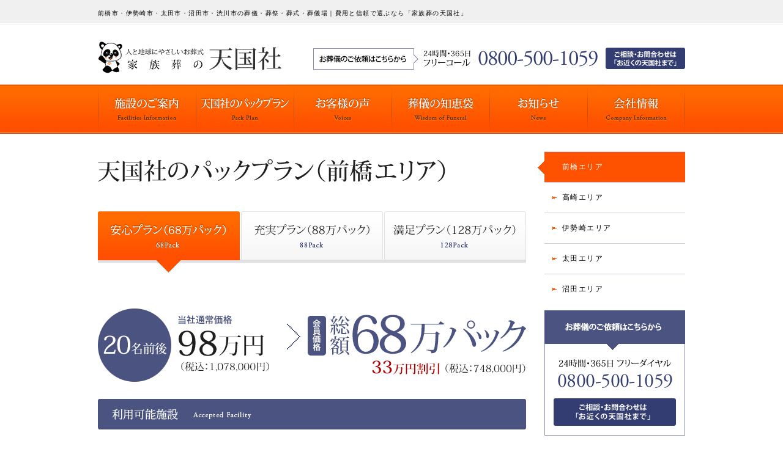

--- FILE ---
content_type: text/html; charset=UTF-8
request_url: https://tengokusya.com/pac/maebashi.html
body_size: 3879
content:
<!DOCTYPE html>
<html lang="ja">
<head>
<!-- Google tag (gtag.js) -->
<script async src="https://www.googletagmanager.com/gtag/js?id=G-CZHSCTXYBQ"></script>
<script>
  window.dataLayer = window.dataLayer || [];
  function gtag(){dataLayer.push(arguments);}
  gtag('js', new Date());

  gtag('config', 'G-CZHSCTXYBQ');
</script> 

<meta charset="utf-8">
<title>【公式サイト】費用と信頼で選ぶなら「家族葬の天国社」｜天国社のパックプラン（前橋エリア）安心プラン（68万パック）｜葬儀・葬祭・葬式・葬儀場</title>

<meta name="description" content="前橋市・伊勢崎市・太田市・沼田市・渋川市の葬儀・葬祭・葬式・葬儀場｜費用と信頼で選ぶなら「家族葬の天国社」">
<meta name="keywords" content="葬儀,葬儀場,葬儀社,お葬式,葬儀屋,葬祭,葬儀代,葬儀価格,市営斎場の近くの施設,落ち着いた葬儀場,安心のパック料金,">
<meta name="copyright" content="(c) TENGOKUSHA CORPORATION. ALL RIGHTS RESERVED." />

<meta property="og:title" content="天国社のパックプラン（前橋エリア）安心プラン（78万パック）「家族葬の天国社」">
<meta property="og:type" content="article">
<meta property="og:url" content="http://www.tengokusya.com/">
<meta property="og:image" content="">
<meta property="og:site_name" content="葬儀・葬祭・葬式・葬儀場｜費用と信頼で選ぶなら「家族葬の天国社」">
<meta property="og:description" content="天国社のパックプラン（前橋エリア）安心プラン（78万パック）" />

<!--Require Stylesheet-->
<link rel="stylesheet" href="../common/css/tengokusya.css">
<link rel="stylesheet" href="../common/css/top.css">
<link rel="shortcut icon" type="image/x-icon" href="/icon.ico" />

<!--Require Javascript-->
<!--[if lt IE 9]>
<script src="http://html5shiv.googlecode.com/svn/trunk/html5.js"></script>
<script src="http://css3-mediaqueries-js.googlecode.com/svn/trunk/css3-mediaqueries.js"></script>
<![endif]-->

<script type="text/javascript" src="../common/js/rollover.js"></script>
<script language="Javascript" type="text/javascript" src="../common/js/jquery_1_4_2.js"></script>
<script language="Javascript" type="text/javascript" src="../common/js/jq.ImageChanger.js"></script>
<script type="text/javascript" src="../common/js/popup.js"></script>
<script type="text/javascript" src="../common/js/pagetop.js"></script>

<script src="http://code.jquery.com/jquery-1.10.1.min.js"></script>
<script src="../common/js/ga.js"></script>
<script>
document.getElementById("mouseOver").src = "../images/wisdom/btn_calc_send.gif";
</script>
</head>
<body>
<a id="top"></a>
<div id="wrapper">

<!--** header **-->
<header id="header">
<p class="copy">前橋市・伊勢崎市・太田市・沼田市・渋川市の葬儀・葬祭・葬式・葬儀場｜費用と信頼で選ぶなら「家族葬の天国社」</p>
<!--<p class="first"><a href="../news/schedule.html"><img src="../images/common/btn_schedule.gif" width="180" height="55" alt="葬儀日程はこちら" class="imgover"></a></p>-->

<div class="top">
<div class="logo"><h1><a href="../"><img src="../images/common/logo.gif" width="360" height="95" alt="家族葬の天国社"></a></h1></div>
<div class="tel"><img src="../images/common/tel.gif" width="520" height="95" alt="ご相談・お問合わせはこちらから"></div>
<div class="mail"><a href="../facility/"><img src="../images/common/btn_mail_head.gif" width="130" height="35" alt="ご相談・お問い合わせは「お近くの天国社まで」" class="imgover"></a></div>
</div>
</header>

<div id="globalMenuBg02">
<div id="globalNav">
<ul>
<li>
<a href="../facility/"><img src="../images/common/btn_global_facility_off.png" width="160" height="89" alt="施設のご案内"></a>
<ul>
<li class="first"><a href="./">施設のご案内 Index</a></li>
<li><a href="../facility/pixi.html">シティーホール・ピクシー館</a></li>
<li><a href="../facility/tenrei_maebashi.html">コンパクト葬の天国社典礼館</a></li>
<li><a href="http://isesaki.tengokusya.net/" target="_blank">ロイヤルシティーホール伊勢崎</a></li>
<li><a href="http://ota.tengokusya.net/" target="_blank">シティーホール太田</a></li>
<li><a href="../facility/numata.html">天国社シティーホール沼田</a></li>
<li><a href="http://tengokusya-takasaki.jp/" target="_blank">高崎ピクシー邸「桜想」</a></li>
<li><a href="../facility/headquarters.html">総合本部</a></li>
<li><a href="http://www.tengokusya.jp/" target="_blank">ロイヤルシティーホール宮崎</a></li>
</ul>
</li>
<li>
<a href="./"><img src="../images/common/btn_global_pac_off.png" width="160" height="89" alt="天国社のパックプラン"></a>
<ul>
<li class="first"><a href="./">天国社のパックプラン</a></li>
<li><a href="maebashi.html">前橋エリア</a></li>
<li><a href="http://isesaki.tengokusya.net/price.html" target="_blank">伊勢崎エリア</a></li>
<li><a href="http://oota.tengokusya.net/price.html" target="_blank">太田エリア</a></li>
<li><a href="numata.html">沼田エリア</a></li>
</ul>
</li>
<li>
<a href="../voice"><img src="../images/common/btn_global_voice.jpg" width="160" height="81" alt="お客様の声" class="imgover"></a>
</li>
<li>
<a href="../wisdom"><img src="../images/common/btn_global_wisdom_off.png" width="160" height="89" alt="葬儀の知恵袋"></a>
<ul>
<li class="first"><a href="../wisdom">葬儀の知恵袋 Index</a></li>
<li><a href="../wisdom/flow.html">お葬式の流れ</a></li>
<li><a href="../wisdom/after.html">葬儀の後</a></li>
<li><a href="../wisdom/words.html">お葬式用語集</a></li>
<li><a href="../wisdom/qa.html">お葬式Q&A</a></li>
<li><a href="../wisdom/calc.html">法要日程の計算</a></li>
</ul>			
</li>
<li>
<a href="../news/"><img src="../images/common/btn_global_news_off.png" width="160" height="89" alt="お知らせ"></a>
<ul>
<li class="first"><a href="../news/">お知らせ</a></li>
<li><a href="../news/">ニュース</a></li>
<!--<li><a href="../news/schedule.html">葬儀日程</a></li>-->
<li><a href="../news/seminar.html">終活塾</a></li>
</ul>				
</li>
<li>
<a href="../company"><img src="../images/common/btn_global_company.jpg" width="160" height="81" alt="会社情報" class="imgover"></a>
</li>
</ul>
</div>
</div>

<div id="main">
<div class="mainContents">
<h2><img src="../images/pac/title_maebashi.gif" alt="天国社のパックプラン（前橋エリア）" width="700" height="90"></h2>
<div class="pac">
<div class="tab">
<ul>
<li><img src="../images/pac/tab_isesaki68_a.gif" width="232" height="79" alt="安心プラン（68万パック）"></li>
<li><a href="maebashi02.html"><img src="../images/pac/tab_isesaki88.gif" width="236" height="79" alt="充実プラン（88万パック）" class="imgover"></a></li>
<li><a href="maebashi03.html"><img src="../images/pac/tab_isesaki128.gif" width="232" height="79" alt="満足プラン（128万パック）" class="imgover"></a></li>
</ul>
</div>

<div class="pacd">
<img src="../images/pac/img_maebashi78_bar.gif" width="700" height="52" alt=""><br>
<img src="../images/pac/img_maebashifujioka98_68-201910.gif" width="700" height="160" alt="68万パック"><br>

<h3><img src="../images/pac/title_accepte.gif" width="700" height="50" alt="利用可能施設"></h3>
<p class="accepte">ピクシー館</p>
<h3><img src="../images/pac/title_contents.gif" width="700" height="50" alt="含まれる内容"></h3>

<div class="detail"><img src="../images/pac/img_maebashi68Detail.gif" width="680" height="395" alt=""><br>
<p class="d01">祭壇 / 高級棺 / 遺影写真 / 盛物一式 / 会葬礼状（30名分）/ 火葬手続き代行 / 受付用品+看板等 /  骨壷・位牌セット / 枕飾りセット/ 司会進行 / ドライアイス（2日分）/ 霊柩車 / 寝台車1回（上限30km）/ 搬送用シーツ  が基本セットとなります。</p>

<table border="0" cellspacing="0" cellpadding="0">
  <tr>
    <th>新生活返礼品</th>
    <td>20,000円</td>
  </tr>
  <tr>
    <th>一般返礼品</th>
    <td>80,000円</td>
  </tr>
  <tr>
    <th>葬儀料理</th>
    <td>70,000円</td>
  </tr>
  </table>
<p class="d01">ここまで含まれています。</p>

</div>
</div>


</div>
</div>


<div class="leftSide">
<div class="menu">
<ul>
<li class="active">前橋エリア</li>
<li><a href="http://tengokusya-takasaki.jp/" target="_blank">高崎エリア</a></li>
<li><a href="http://isesaki.tengokusya.net/price.html" target="_blank">伊勢崎エリア</a></li>
<li><a href="http://oota.tengokusya.net/price.html" target="_blank">太田エリア</a></li>
<li><a href="numata.html">沼田エリア</a></li>
</ul>
</div>

<div class="mailSide"><img src="../images/common/img_contact.gif" width="230" height="205" alt="ご相談・お問い合わせはこちらから">
<p><a href="../facility/"><img src="../images/common/btn_mail.gif" width="200" height="45" alt="ご相談・お問い合わせは「お近くの天国社まで」" class="imgover"></a></p>
</div>

<div class="wisdomSide">
<img src="../images/common/img_wisdom.jpg" width="230" height="350" alt="">
<p><a href="../wisdom/flow.html">お葬式の流れ</a><br>
  <a href="../wisdom/after.html">葬儀の後</a><br>
  <a href="../wisdom/qa.html">お葬式Q&A</a><br>
  <a href="../wisdom/calc.html">法要日程の計算</a></p></div>

<div class="bannerSide"> <a href="../facility/"><img src="../images/common/bnr_facility.jpg" width="230" height="80" alt="" class="imgover"></a><br>
  <a href="../voice/"><img src="../images/common/bnr_voice.jpg" width="230" height="80" alt="" class="imgover"></a><br>
</div>

</div>
</div>
<!--wrapper--></div>

<!--** footer **-->
<footer>
<div id="panPagetopBg">
<div class="panPagetop">
<div class="pan"><a href="../">ホーム</a><img src="../images/common/icon_arrow_foot.gif" alt="" width="57" height="53" align="absmiddle">天国社のパックプラン 前橋エリア 安心プラン（68万パック）</div>
<div class="pagetop"><a class="scroller" href="#top"><img src="../images/common/btn_pagetop_foot.gif" width="122" height="53" alt="ページトップ" class="imgover"></a></div>
</div>
</div>
<div id="footer">
<div class="footerBody">
<div class="info"><a href="./"><img src="../images/common/logo_foot.gif" width="270" height="92" alt=""></a><br>
<img src="../images/common/tel_foot.gif" width="270" height="118" alt=""><br>
<a href="../facility/"><img src="../images/common/btn_mail_foot.gif" alt="ご相談・お問い合わせは「お近くの天国社まで」" width="270" height="45" class="imgover"></a><br>
<img src="../images/common/img_jecia.gif" width="270" height="187" alt=""></div>
<div class="footerContents"><p class="strong"><a href="../facility/">施設のご案内</a></p>
<ul>
<li><a href="../facility/pixi.html">シティーホール・ピクシー館</a></li>
<li><a href="../facility/tenrei_maebashi.html">コンパクト葬の天国社典礼館</a></li>
<li><a href="http://isesaki.tengokusya.net/" target="_blank">ロイヤルシティーホール伊勢崎</a></li>
<li><a href="http://ota.tengokusya.net/" target="_blank">シティーホール太田</a></li>
<li><a href="../facility/numata.html">天国社シティーホール沼田</a></li>
<li><a href="http://tengokusya-takasaki.jp/" target="_blank">高崎ピクシー邸「桜想」</a></li>
<li><a href="facility/headquarters.html">前橋天国社総合本部</a></li>
<li><a href="http://www.tengokusya.jp/" target="_blank">ロイヤルシティーホール宮崎</a></li>
</ul>
</div>

<div class="footerContents"><p class="strong"><a href="../pac">天国社のパックプラン</a></p>
<ul>
<li><a href="maebashi.html">前橋エリア</a></li>
<li><a href="http://tengokusya-takasaki.jp/" target="_blank">高崎エリア</a></li>
<li><a href="http://isesaki.tengokusya.net/price.html" target="_blank">伊勢崎エリア</a></li>
<li><a href="http://oota.tengokusya.net/price.html" target="_blank">太田エリア</a></li>
<li><a href="../pac/numata.html">沼田エリア</a></li>
</ul>
<p class="strong mat20"><a href="../voice">お客様の声</a></p>
<p class="strong mat20"><a href="../wisdom">葬式の知恵袋</a></p>
<ul>
<li><a href="../wisdom/flow.html">お葬式の流れ</a></li>
<li><a href="../wisdom/after.html">葬儀の後</a></li>
<li><a href="../wisdom/words.html">お葬式用語集</a></li>
<li><a href="../wisdom/qa.html">お葬式Q&A</a></li>
<li><a href="../wisdom/calc.html">法要日の計算</a></li>
</ul>
</div>

<div class="footerContents"><p class="strong"><a href="../news/">お知らせ</a></p>
<ul>
<!--<li><a href="../news/schedule.html">葬儀日程</a></li>-->
<li><a href="../news">お知らせ</a></li>
<li><a href="../news/seminar.html">終活塾</a></li>
</ul>
<p class="strong mat20"><a href="../company">会社情報</a></p>

<p class="strong mat20"><a href="https://spoonship.com/tengokusya/contact/" class="popup">お問合わせ</a></p>

</div>

</div>
</div>
<div id="footer02">
<div class="footerBody02">
<div class="link"><a href="../sitemap">サイトマップ</a>　<a href="../privacypolicy">プライバシーポリシー</a></div>
<div class="copy">(c) TENGOKUSHA CORPORATION. ALL RIGHTS RESERVED.</div>
</div>
</div>
</footer>
<!--** //footer **-->

<script type="text/javascript">

$('#header').ImageChanger({ delay : 5000, fadeTime: 600});
var slider1=new accordion.slider("slider1");
slider1.init("slider");

var slider2=new accordion.slider("slider2");
slider2.init("slider2",0,"open");

</script>
</body>
</html>

--- FILE ---
content_type: text/css
request_url: https://tengokusya.com/common/css/tengokusya.css
body_size: -3
content:
@charset "utf-8";

@import "base.css";
@import "common.css";
@import "style.css";
@import "print.css";



--- FILE ---
content_type: text/css
request_url: https://tengokusya.com/common/css/top.css
body_size: 1021
content:
@charset "utf-8";


.bgtop {
	background:url(../../images/top/bg_head_top.jpg) top repeat-x !important;
}

#top_main_img {
	clear:both;
	position:relative;
	height: 270px;
}

#top_main_img ul li{
	position: relative;
	list-style: none;
	margin: 0;
	padding: 0;
	display: none;
}

#top_main_thunmb {
	width:975px;
	height:100px;
	position:relative;
	margin:0 auto 20px auto;
	padding:0 -15px 0 0;
}

#top_main_thunmb li {
	list-style:none;
	float:left;
	padding-right:15px;
}

/* slideUp */

#ul_menu{
	width:100%;
    position:relative;
}
#ul_menu ul {
	width:100%;
	z-index:1000;
}
#ul_menu li{
	width:100%;
    position:relative;
	width:160px;
}
#ul_menu li a{
	width:100%;
    display:block;
}
.sub_list {
	width:100%;
    bottom: 81px;
    position: absolute;
}


/* indexMain */

#indexMain {
	width:960px;
	margin:auto;
}

#indexMain .banner {
	float:left;
	width:480px;
	padding-right:-10px;
}

#indexMain .banner ul.yoko {
	margin-bottom:10px;
	line-height:1em;
}

#indexMain .banner ul.yoko li {
	margin:0 0 10px 0 ;
	padding:0 ;
}

#indexMain .banner ul.tate li {
	float:left;
	padding-right:10px;
}

#indexMain .news {
	float: right;
	width:450px;
}

#indexMain .news .none {
	border-top: none;
}

#indexMain .news dl {
	border-bottom:1px #b2b2b2 dotted;
	margin-bottom:40px;
}

#indexMain .news dt {
	clear: left;
	float: left;
	width: 15em;
	padding:10px 0;
	font-size:10px;
	border-top:1px #b2b2b2 dotted;
}

#indexMain .news dt img {
	margin:2px 0 0 10px ;
}

#indexMain .news dd {
  margin-left: 12em;
  padding:10px 0;
  font-size:12px;
  border-top:1px #b2b2b2 dotted;
}


/*   //  ADD-START NW 20140422  //    */
#wrapper{
	overflow: hidden;
}
#globalMenuBg .expandMenuContainer{
	position: relative;
}
#ul_menu > li > a img{
	vertical-align: bottom;
}
#ul_menu li{
	position: static;
}
.expand{
	background: url(../../images/top/bg_top.jpg) repeat-x #f8f6f1;
	height: 391px;
	bottom: 0;
	left: 0;
	width: 100%;
	position: absolute;
	display: none;
}
.expandContent{
	width: 960px;
	margin: 0 auto;
}
/*   //  ADD-END NW 20140422  //    */


.expandContent01 {
	position: relative;
	width: 960px;
	height:361px;
	margin: 0 auto;
	background: url(../../images/top/bg_top_facility.jpg) no-repeat;
}

.expandContent01 ul.facility {
	position:absolute;
	left:170px;
	top:38px;
	width:800px;
	padding-left:-10px;
}

.expandContent01 ul.facility li img {
	margin:0 0 5px 0 !important;
}

.expandContent01 ul.facility li {
	float:left;
	width:190px !important;
	height:115px;
	padding-right:10px;
	font-size:12px;
	line-height:1.2em;
}

.expandContent01 ul.facility li a {
	text-decoration:none;
	color:#000000;
}

.expandContent02 {
	position: relative;
	width: 960px;
	height:361px;
	margin: 0 auto;
}

.expandContent02 ul.wisdom {
	position:absolute;
	left:170px;
	top:38px;
	width:800px;
	padding-left:-10px;
}

.expandContent02 ul.wisdom li img {
	margin:0 0 5px 0 !important;
}

.expandContent02 ul.wisdom li {
	float:left;
	width:257px !important;
	height:170px;
	padding-right:10px;
	font-size:12px;
	line-height:1.2em;
}

.expandContent02 ul.wisdom li a {
	text-decoration:none;
	color:#000000;
}

.expandContent02 ul.wisdom li .short {
	height:135px;
}

.expandContent03 {
	position: relative;
	width: 960px;
	height:361px;
	margin: 0 auto;
}

.expandContent03 ul.news {
	position:absolute;
	left:170px;
	top:38px;
	width:800px;
	padding-left:-10px;
}

.expandContent03 ul.news li img {
	margin:0 0 5px 0 !important;
}

.expandContent03 ul.news li {
	float:left;
	width:257px !important;
	height:170px;
	padding-right:10px;
	font-size:12px;
	line-height:1.2em;
}


.expandContent03 ul.news li a {
	text-decoration:none;
	color:#000000;
}

.expandContent03 ul.news li .short {
	height:135px;
}
.top_bnr{
	text-align: center;
	margin: 20px auto 0;
	padding-bottom: 10px;
	border-bottom: 1px #eee solid;
}
.top_bnr li{
	display: inline-block;
	width: 180px;
	margin: 0 10px;
}

--- FILE ---
content_type: text/css
request_url: https://tengokusya.com/common/css/base.css
body_size: 642
content:
@charset "UTF-8";
/* CSS Document */

*{
	margin:0;
	padding:0;
	font-family:Verdana, "ヒラギノ角ゴ Pro W3", "Hiragino Kaku Gothic Pro", "メイリオ", Meiryo, Osaka, "ＭＳ Ｐゴシック", "MS PGothic", sans-serif;
}

html,body{
	width:100%;
	height:100%;
	font-size:14px;
	letter-spacing:0.1em;
	line-height:1.8em;
}

html {
	overflow-y:scroll;
}

body {
	background:#fff;
}

p{
	margin:0;
	padding:0;
}

img {
	border:none;
	margin:0;
	border:0;
}

img a {
	border:none;
	margin:0;
	border:0;
}

h1,h2,h3,h4,h5 {
	font-size:100%;
	font-weight:normal;
	margin:0;
}

li {
	list-style:none;
	padding:0;
	margin:0;
}

th {
	font-weight:normal;
}

.right {
	float: right;
}

.left {
	float: left;
}

.clear {
	clear:both;
}

.mat20 {
	margin-top:20px;
}

.mat50 {
	margin-top:50px;
}

.mat60 {
	margin-top:60px;
}

.mar30 {
	margin-right:30px;
}

.mab10 {
	margin-bottom:10px;
}

.mab15 {
	margin-bottom:15px;
}

.mab30 {
	margin-bottom:30px;
}

.mab60 {
	margin-bottom:60px;
}

.par30 {
	padding-right:30px;
}

.small {
	font-size:10px;
}

.txt12 {
	font-size:12px;
}

.txt14 {
	font-size:14px;
}

.txt16 {
	font-size:16px;
}

.txt30 {
	font-size:30px;
}

.txt34 {
	font-size:34px;
}

.blue {
	color:#4b5381;
}

.wihte {
	color:#FFFFFF;
}

.pad30 {
	 padding: 30px 0px;
}

span.super { vertical-align: super;
font-size:small;
}

.clearfix:after{ content: "."; display: block; height: 0; clear: both; visibility: hidden; }
.clearfix {display: inline-block;}
/* Hides from IE-mac \*/
* html .clearfix {height: 1%;}
.clearfix {display: block;}
/* End hide from IE-mac */

--- FILE ---
content_type: text/css
request_url: https://tengokusya.com/common/css/common.css
body_size: 1327
content:
@charset "utf-8";
/* CSS Document */

/* link */

a:link,
a:visited {
	color:#125390;
	text-decoration:underline;
}
a:hover,
a:active {
	text-decoration:none;
}

/* position */

#wrapper{
	position:relative;
	width:100%;
	min-height:100%;
	background:url(../../images/common/bg_head.jpg) top repeat-x;
}

* html #wrapper {
	height:100%;
}

body > #contents {
	height:auto;
}

/* header */

#header {
	position:relative;
	width:1060px;
	margin: auto;
	overflow:hidden;
	z-index:0;
}

#header .copy {
	float:left;
	margin:9px auto;
	padding:0 0 0 50px;
	font-size:10px;
}

#header .first {
	float:right;
	height:55px;
	padding:0 0 0 50px;
}

#header .top {
	clear:both;
	width:1060px;
	height:95px;
	margin:auto;
	overflow:hidden;
}

#header .logo {
	float:left;
	width:360px;
}

#header .tel {
	float:left;
	width:520px;
}

#header .mail {
	float:left;
	width:130px;
	margin:35px 0 0 0;
}

#globalMenuBg {
	width:100%;
	height:81px;
	margin-bottom:39px;
	background:url(../../images/common/bg_global.jpg) top repeat-x;
}

#globalMenuBg .globalMenu {
	width:960px;
	margin: auto ;
}

#globalMenuBg .globalMenu ul {
	list-style:none;
}

#globalMenuBg .globalMenu li {
	float:left;
	margin:0;
}

#globalMenuBg02 {
	width:100%;
	height:89px;
	margin-bottom:21px;
	background:url(../../images/common/bg_global.jpg) top repeat-x;
}

#globalMenuBg02 .globalMenu {
	width:960px;
	margin: auto ;
}
 
#globalNav {
	width: 960px;
	margin: 0 auto;
}
#globalNav ul li {
	width: 160px;
	float: left;
	position: relative;
	z-index:100;
}
#globalNav ul li ul {
	display: none;
	position: absolute;
	top: 81px;
	left: 0;
}
#globalNav ul li ul li.first {
	z-index:-1;
	
}
#globalNav ul li ul li {
	width:144px;
	float: none;
	font-size: 12px;
	margin-top:0 !important;
}
#globalNav ul li ul li a {
	display: block;
	width:134px;
	color:#000;
	padding:13px;
	background: #f8f6f1;
	line-height: normal;
	border: 1px solid #c9cbd9;
	border-top:none;
	text-align: left;
	text-decoration:none;
}
#globalNav ul li ul li a:hover {
	color: #000;
	background: #eceae6;
}

/* main */

#main {
	width:960px;
	margin:auto;
}

#main .mainContents {
	position:relative;
	float:left;
	width:700px;
	overflow:hidden;
}

#main .leftSide {
	float:right;
	width:260px;
}

#main .leftSide .menu ul {

}

#main .leftSide .menu li.long {
	display:block;
	font-size:12px;
	line-height:1.2em;
}

#main .leftSide .menu li a:link,
#main .leftSide .menu li a:visited {
	background:url(../../images/common/bg_menu.gif) top left no-repeat;
	display:block;
	width:201px;
	font-size:12px;
	line-height:1em;
	padding:19px 0 19px 59px;
	color:#000000;
	text-decoration:none;
}

#main .leftSide .menu li a:hover,
#main .leftSide .menu li a:active {
	background:url(../../images/common/bg_menu_o.gif) top left no-repeat;
	display:block;
	width:201px;
}

#main .leftSide .menu li.active {
	background:url(../../images/common/bg_menu_a.gif) top left no-repeat;
	display:block;
	width:201px;
	font-size:12px;
	line-height:1em;
	padding:19px 0 19px 59px;
	font-size:12px;
	color:#FFFFFF;
}


#main .leftSide .mailSide {
	position:relative;
	padding-left:30px;
	margin-top:10px;
}

#main .leftSide .mailSide p {
	position:absolute;
	top:144px;
	left:45px;
}

#main .leftSide .planSide {
	position:relative;
	padding-left:30px;
	margin-top:10px;
	line-height:1em;
}

#main .leftSide .planSide p {
	position:absolute;
	top:215px;
	left:72px;
	font-size:12px;
	line-height:2em;
}

#main .leftSide .wisdomSide {
	position:relative;
	padding-left:30px;
	margin-top:10px;
	line-height:1em;
}

#main .leftSide .wisdomSide p {
	position:absolute;
	top:226px;
	left:72px;
	color:#FFFFFF;
	font-size:12px;
	line-height:2.1em;
}

#main .leftSide .wisdomSide p a {
	color:#FFF;
	text-decoration:none;
}

#main .leftSide .bannerSide {
	position:relative;
	padding-left:30px;
	margin-bottom:10px;
	line-height:1em;
}

#main .leftSide .bannerSide img {
	margin-top:10px;
}

/* pan */

#panPagetopBg {
	clear:both;
	width:100%;
	height:53px;
	background: url(../../images/common/bg_pan.gif) top repeat-x;
}
#panPagetopBg .panPagetop {
	width:960px;
	margin:auto;
	height:53px;
}

#panPagetopBg .panPagetop .pan {
	float:left;
	font-size:12px;
	line-height:1em;
}

#panPagetopBg .panPagetop .pagetop {
	float: right;
	line-height:1em;
}

/* footer */

footer {

}

#footer {
	clear:both;
	width:100%;
	background:#f9f8f8;
}


#footer .footerBody {
	position:relative;
	width:960px;
	margin:auto;
	overflow:hidden;
}

#footer .footerBody .info {
	position:relative;
	float:left;
	width:270px;
	height:442px;
	margin-right:29px;
	color:#FFFFFF;
	overflow:hidden;
	line-height:1em;
}

#footer .footerBody .footerContents {
	float:left;
	width:200px;
	height:403px;
	background:url(../../images/common/bg_foot_contents.gif) left repeat-y;
	padding:0 9px;
	margin-top:39px;
}

#footer .footerBody .footerContents a {
	font-size:10px;
	text-decoration:none;
	color:#000000;
}

#footer .footerBody .footerContents .strong {
	background:#e0e0e0;
	width:180px;
	padding:0 10px;	
}

#footer .footerBody .footerContents .strong a {
	font-size:10px;
	font-weight:bold;
	text-decoration:none;
	color:#000000;
}

#footer .footerBody .footerContents ul {
	margin-top:5px;
}

#footer .footerBody .footerContents li {
	padding-left:14px;
	font-size:10px;
}

#footer .footerBody .footerContents li.ls {
letter-spacing:0.001em;
}

#footer02 {
	clear:both;
	width:100%;
	background: url(../../images/common/bg_foot_copy.gif) top repeat-x;
	overflow:hidden;
}

#footer02 .footerBody02 {
	width:960px;
	margin:auto;
}

#footer02 .footerBody02 .link {
	float:left;
	padding:23px 0;
	font-size:10px;
}

#footer02 .footerBody02 .link a {
	color:#333333;
	text-decoration:none;
}

#footer02 .footerBody02 .copy {
	float:right;
	text-align:right;
	padding:23px 0;
	font-size:10px;
}

.ls {
letter-spacing:-0.05em;
}

--- FILE ---
content_type: text/css
request_url: https://tengokusya.com/common/css/style.css
body_size: 2402
content:
@charset "utf-8";


/* facility */

.facilityIndex {
	width:720px;
	-padding-right:20px;
}

.facilityIndex li {
	float:left;
	padding-right:20px;
	margin-bottom:20px;
	width:220px;
}
.facilityIndex li p{
	width:215px;
}

.facility_txt01 {
	position:absolute;
	top:60px;
	left:122px;
	font-size:12px;
	line-height:1.5em;
}

.facility_photo01 {
	position:relative;
	margin:50px auto;
	z-index:0;
}

.facility_caption {
	position:absolute;
	width:370px;
	top:380px;
	left:320px;
	z-index:500;
}

.facility_caption02 {
	position:absolute;
	width:355px;
	top:380px;
	left:350px;
	z-index:500;
}

.facility_caption03 {
	position:absolute;
	width:370px;
	top:370px;
	left:307px;
	z-index:500;
}


.facility_photo02 {
	position:relative;
	margin:50px auto;
	overflow:hidden;
}

.facility_photo02 .facility_captionLeft {
	position:absolute;
	width:300px;
	top:260px;
	left:30px;
	line-height:1.5em;
}


.facility_photo02 .facility_captionRight {
	position:absolute;
	width:300px;
	top:260px;
	left:370px;
	line-height:1.5em;
}

.facility_photo02 strong {
	color:#3a49a3 ;
	font-weight:bold;
}

.facility_photo02 .funeralsalon {
	position:absolute;
	top:30px;
	left:20px;
	width:660px;
}

.facility_photo02 .funeralsalon p {
	padding:10px 15px;
	background:#4b5381;
	width:630px;
	color:#FFFFFF;
}

.facility_photo02 .funeralsalon dl {
	margin-bottom:30px;
}

.facility_photo02 .funeralsalon dt {
	float:left;
	width:130px;
	padding:10px 0;
}

.facility_photo02 .funeralsalon dd {
	padding:10px 0 10px 130px;
	border-bottom:1px #999999 dotted;
}

.access {
	margin:20px auto 50px ;
}


/* wisdom */

.wisdomIndex {
	width:720px;
	-padding-right:20px;
}

.wisdomIndex li {
	float:left;
	width:220px;
	height:300px;
	padding-right:20px;
	margin-bottom:20px;
	font-size:12px;
}

.wisdomIndex li p {
	width:220px;
	line-height:1.5em;
}
.wisdomIndex li p strong {
	font-weight:normal;
	font-size:16px;
	line-height:2em;
}

.flow01 {
	position: relative;
}

.flow01 .line01 {
	position:absolute;
	top:116px;
	left:238px;
	font-size:16px;
}

.flow01 .line02 {
	position:absolute;
	top:192px;
	left:149px;
	font-size:16px;
}

.flow01 .line03 {
	position:absolute;
	top:273px;
	left:268px;
	font-size:16px;
}

.flow01 .line04 {
	position:absolute;
	top:352px;
	left:288px;
	font-size:16px;
}

.flow01 .line05 {
	position:absolute;
	top:433px;
	left:332px;
	font-size:16px;
}

.flow01 .line06 {
	position:absolute;
	top:512px;
	left:310px;
	font-size:16px;
}

.flow02 {
	position: relative;
}

.flow02 .line01 {
	position:absolute;
	top:113px;
	left:301px;
	font-size:16px;
}

.flow02 .line02 {
	position:absolute;
	top:192px;
	left:302px;
	font-size:16px;
}

.flow02 .line03 {
	position:absolute;
	top:271px;
	left:305px;
	font-size:16px;
}

.flow02 .line04 {
	position:absolute;
	top:352px;
	left:288px;
	font-size:16px;
}

.flow02 .line05 {
	position:absolute;
	top:431px;
	left:287px;
	font-size:16px;
}

.flow02 .line06 {
	position:absolute;
	top:512px;
	left:310px;
	font-size:16px;
}

.tebiki {
	position:relative;
	margin-bottom:50px;
}

.list {
	position:absolute;
	top:125px;
}

.listLeft {
	float:left;
	width:320px;
	margin-left:30px;
	line-height:1.5em;
}

.listRight {
	float:right;
	width:320px;
	margin-right:30px;
	line-height:1.5em;
}

.icon {
	color:#7c86be ;
}

.mokuji {
	overflow:hidden;
	margin-bottom:50px;
}

.mokuji .left {
	float:left;
	width:340px;
}

.mokuji .right {
	float:right;
	width:340px;
}

.mokuji .left li {
	background:url(../../images/wisdom/bg_about_list.gif) no-repeat;
	padding:14px 0 14px 40px;
}

.mokuji .right li {
	background:url(../../images/wisdom/bg_about_list.gif) no-repeat;
	padding:14px 0 14px 40px;
}

.after {
	clear:both;
}

.after h3 {
	background:url(../../images/wisdom/bg_about_subtitle.gif) top left no-repeat;
	color:#FFFFFF;
	font-size:18px;
	padding:13px 22px;
}

.after ul {
	margin:30px 0 50px;
}

.after li {
	margin-bottom:15px;
}

.after strong {
	color:#2c3b8f ;
}

.waku {
	background:#f9f9f9 ;
	border:1px #d9d9d9 solid;
	margin-bottom:50px;
	overflow:hidden;
}

.waku .title {
	font-weight:bold;
	border-bottom:1px #d9d9d9 solid;
	padding: 0 20px 20px;
	margin:30px;
	color:#000;
	text-align:center;
}

.waku .txt {
	padding:0 30px 30px;
}

.waku .txt table {
	background:#d9d9d9 ;
	width:100%;
}

.waku .txt td {
	background:#FFF;
	text-align:left;
	padding:5px;
}

.waku .txt th {
	background:#4b5381;
	text-align:left;
	color:#FFFFFF;
	padding:5px;
}

.qawaku {
	background:#f9f9f9 ;
	border:1px #d9d9d9 solid;
	margin-bottom:30px;
}
.qawaku .icon {
	text-align:center;
	margin-top:30px;
}

.qawaku .txt {
	padding:0 30px 30px;
}

.qawaku .title {
	font-weight:bold;
	border-bottom:1px #d9d9d9 solid;
	padding: 0 20px 30px;
	margin:0px 30px 30px;
	color:#000;
	text-align:center;
}

.wakuCalc {
	background:#f9f9f9 ;
	border:1px #d9d9d9 solid;
	border-bottom:none;
	padding:30px;
}

.wakuCalc table {
	width:640px;
	margin:auto;
}

.wakuCalc table td {
	padding:10px;
	font-size:16px;
}

.wakuCalc table td.line {
	border-bottom:1px #d9d9d9 solid;
}

.wakuCalc02 {
	margin-bottom:50px;
}

.wakuCalc02 table {
	width:700px;
	margin:auto;
	background:#d9d9d9;
}

.wakuCalc02 table th {
	padding:13px;
	font-size:14px;
	background:#e8e8e8;
	padding-left:30px;
}

.wakuCalc02 table td {
	padding:10px 10px 10px 30px;
	font-size:14px;
	background:#f9f9f9 ;
}

.wakuCalc02 table td.line {
	border-bottom:1px #d9d9d9 solid;
}



.words dl {
	overflow: hidden;
	zoom: 1;
	margin-bottom:50px;
}

.words dt {
	width: 250px;
	float: left;
	padding:30px 0;
}

.words dd {
	padding:30px 0 30px 250px;
	border-bottom: 1px dotted #999;
}

.calc p {
	padding:20px 0 40px ;
}

.calc .tab img {
	vertical-align:top;
	
}

.calc .tab .calc01 {
	float:left;
	padding-right:2px;
}

.calc .tab .calc02 {
	float:right;
}

.calc01d {
	clear:both;
}

.calc01d img {
	vertical-align:top;
}

.mouseOver {
    background:url(../../images/wisdom/btn_calc_send.gif) no-repeat;
    cursor:pointer;
    width: 170px;
    height: 60px;
    border: none;
}

.mouseOver:hover {
	background:url(../../images/wisdom/btn_calc_send_o.gif) no-repeat;
}

.btn_print {
	text-align: center;
	margin-bottom: 60px;
}

/* contact */

#contactbg {
	background:url(../../images/contact/bg.gif) repeat-x;
}

#contact {
	width:700px;
	text-align:center;
	margin:auto;
}

#contact .copy {
	font-size:10px;
	padding:10px 0 11px ;
}

#contact p.txt {
	text-align:left;
	font-size:16px;
	padding:20px;
}

.waku .left {
	float:left;
	text-align:left;
	padding-left:30px;
	width:300px;
	font-size:12px;
}

.waku .right {
	float:right;
	text-align:left;
	padding-right:30px;
	width:320px;
	font-size:12px;
}


.contactform {
margin-bottom:30px;
}

.contactform table {
	width:700px;
margin-bottom:30px;	
}

.contactform table th {
	text-align:left;
	padding:15px;
	border-bottom:1px #d9d9d9 solid;
}

.contactform table td {
	text-align:left ;
	padding:15px;
	border-bottom:1px #d9d9d9 solid;
}

.contactform .contacttext {
	height:30px;
}

/* voice */

.voice {
	margin-top:50px;
}

.voicewaku {
	background:#f9f9f9 ;
	border:1px #d9d9d9 solid;
	margin-bottom:30px;
	overflow:hidden;
}
.voicewaku .icon {
	text-align:center;
	margin:20px 0 10px 0;
}

.voicewaku p {
	padding:0 30px 30px;
}

.voicewaku .title {
	font-size:16px;
	line-height:1em;
	font-weight:bold;
	margin:0 30px 10px;
	padding:0;
	color:#343d71;
	text-align:center;
}

.voicewaku .spec {
	border-bottom:1px #d9d9d9 solid;
	padding: 0 20px 30px;
	margin:0px 30px 30px;
	color:#000;
	text-align:center;
}

.voicewaku .photo {
	float:left;
	width: 210px;
	padding-left:30px;
	padding-bottom:30px;
}

.voicewaku .txt {
	float:right;
	width: 420px;
	padding-right:30px;
	padding-bottom:30px;
}

/* company */

.company dl {
	margin-bottom:50px;
}

.company dt {
	float:left;
	width:130px;
	padding:10px 0;
}

.company dd {
	padding:10px 0 10px 130px;
	border-bottom:1px #999 dotted;
}

/* news */

.newsInfo {
}

.newsInfo h3 {
	background:url(../../images/news/bg_title.gif) no-repeat;
	color:#FFF;
	padding:15px 0 0 15px;;
	height:35px;

}

.newsInfo p {
	padding:30px 10px;
	margin-bottom:50px;
	border-bottom:1px #999999 dotted;
}

/* schedule */

.schedule {
}

.schedule .waku {
	border:1px #d9d9d9 solid;
	background:#f9f9f9;
	padding:30px;
	margin-top:10px;
}

.schedule .waku dl {
}

.schedule .waku dt {
	float:left;
	width:200px;
	padding:10px;
	font-size:16px;
	font-weight:bold;
	line-height:1.9em;
}

.schedule .waku dd {
	padding-left:200px;
	padding:10px;
	font-size:16px;
	line-height:1.9em;
}

.schedule .waku td.kotei {
	text-align:right;
	padding-right:5px;
}


/* seminar */

.seminarMokuji {
	overflow:hidden;
	margin-bottom:50px;
}

.seminarMokuji .left {
	float:left;
	width:340px;
}

.seminarMokuji .right {
	float:right;
	width:340px;
}

.seminarMokuji .left li {
	background:url(../../images/news/bg_mokuji.gif) no-repeat;
	padding:14px 0 14px 40px;
	border-bottom:1px #d9d9d9 solid;
}

.seminarMokuji .right li {
	background:url(../../images/news/bg_mokuji.gif) no-repeat;
	padding:14px 0 14px 40px;
	border-bottom:1px #d9d9d9 solid;
}


.seminarTable table {
	width:100%;
	background:#d9d9d9;
	margin:10px 0 50px;
}

.seminarTable th {
	background:#f9f9f9;
	padding:35px 10px;
	text-align:center;
}
.seminarTable td {
	background:#f9f9f9;
	padding:20px;
}

.seminarTable .foot {
	background:#e8e8f3 ;
}


.naiyou {
	font-size:14px;
}

.youbi {
	font-size:16px;
	color:#4b5381;
}

.date {
	font-size:34px;
	color:#4b5381;
	font-weight:bold;
}

.date2 {
	font-size:18px;
	color:#4b5381;
	font-weight:bold;
}

.tel {
	font-size:24px;
	color:#4b5381;
	font-weight:bold;
}

/* sitemap */

.sitemap .left {
	float:left;
	width:465px;
	margin:0 0 50px 0;
}

.sitemap .right {
	float:right;
	width:465px;
	margin:63px 0;
}

.sitemap ul {
	list-style:none;
}

.sitemap ul li {
	background:#4b5381 ;
	width:425px;
	padding:15px 20px;
	margin-top:10px;
}

.sitemap ul li a {
	color:#FFF;
}

.sitemap ul.second li {
	background:#f9f9f9;
	border:1px #d9d9d9 solid;

}

.sitemap ul.second li a {
	color:#003cff;
}

/* privacypolicy */

.privacypolicy {
}

.privacypolicy dl {
	border-top:1px #000000 dotted;
	margin:50px 0;
}

.privacypolicy dt {
	float:left;
	width:300px;
	padding:20px 0;
	font-weight:bold;
}

.privacypolicy dd {
	padding:20px 0 20px 300px;
	border-bottom:1px #000000 dotted;
}


/* pac */


.pac p.read {
	padding:0 0 50px ;
}

.pac p.accepte {
	padding:20px 0 60px ;
}

.pac .tab img {
	vertical-align:top;
}

.pac .tab {
	width:700px;
}

.pac .tab li {
	float:left;
}

.pacd {
	clear:both;
}

.pacd .detail {
	border:1px #d9d9d9 solid;
	background:#f9f9f9 ;
	padding:10px;
	margin:16px 0 30px 0;
}

.pacd .detail p.d01 {
	margin:20px !important;
	font-size:12px;
	line-height:1.5em;
}

.pacd .detail .plus {
	text-align:center;
	margin:25px 0;
}

.pacd .detail table {
	width:640px;
	border-top:1px #d9d9d9 solid;
	margin:0 20px 30px;
}

.pacd .detail th {
	font-weight:normal;
	text-align: left;
	padding:15px 10px;
	border-bottom:1px #d9d9d9 solid;
}

.pacd .detail td {
	text-align: right;
	padding:15px 10px;
	border-bottom:1px #d9d9d9 solid;
}

/*  ADD NW 2014.04.24 */
.wakuCalc .ad-or-era{
	margin-right: 4px;
}
.wakuCalc .datebox{
	margin-left: 4px;
}
.wakuCalc .datebox input{
	height: 20px;
	padding: 0 1em;
}



	


--- FILE ---
content_type: text/css
request_url: https://tengokusya.com/common/css/print.css
body_size: 5
content:
@charset "utf-8";
/* CSS Document */

@media print {
#wrapper{
	width:960px;
}
.noPrint{
	visibility:hidden;
}
}

--- FILE ---
content_type: application/javascript
request_url: https://tengokusya.com/common/js/popup.js
body_size: 57
content:
$(function() {
	$(".popup").click(function(){
		window.open(this.href,"お問い合わせ","width=800,height=800,resizable=yes,scrollbars=yes");
		return false;
	});
});

--- FILE ---
content_type: application/javascript
request_url: https://tengokusya.com/common/js/jq.ImageChanger.js
body_size: 647
content:
$.fn.ImageChanger = function( options ){

	var opts = $.extend({}, $.fn.ImageChanger.defaults, options );
	
	this.each(function(i){
		
		var $this  = $(this);
		
		var $mainimg	= $this.find('#top_main_img ul li');
		var $btn 		= $this.find('#top_main_thunmb ul').children();
		
		var index 	= 0;
		var timer;
		var btnMax 	= $btn.length;
		
		var isAuto 		= opts.isAuto;
		var delay 		= opts.delay;
		var fadeTime 	= opts.fadeTime;
		
		
		
		var rolloverize = {
					
			$active : null,
			
			add : function( $target ){
				if( this.$active)	this.remove();
				this.$active = $target;
				var url = this.$active.attr('src').replace('.gif', '_o.gif') ;
				this.$active.attr('src', url);
			},
		
			remove : function(){
				var url = this.$active.attr('src').replace('_o.gif', '.gif') ;
				this.$active.attr('src', url);
				this.$active = null;
			}
		}
		
		
		function loop(){
			index++;
			if( index == btnMax ){
				index = 0;
			}	
			changeImage();
		}
		
		
		
		function addMouseEvent(){
		
			$btn.css({ 'cursor' : 'pointer' }).filter(':first').addClass('active');		
			rolloverize.add( $btn.eq( 0 ).find('img') );	
			
			$btn.mouseenter( function(){
				var $this = $(this);
				if( $this.hasClass('active') ) return;
				index = $this.index();
				changeImage();
				return false;
			});
			if( isAuto ) timer = setTimeout(loop, delay);
		}
		
		
		function changeImage(){	
		
			if( isAuto ) clearTimeout( timer );	
			$mainimg.stop().fadeTo( 0,0 ).hide();
			rolloverize.add( $btn.eq( index ).find('img') );			
			$mainimg.eq( index ).fadeTo( fadeTime, 1 );
			changeThumb();
			if( isAuto ) timer = setTimeout(loop, delay);
		}
		
		
		function changeThumb(){
			$btn.removeClass('active').eq(index).addClass('active');
		}
		
		
		addMouseEvent();
		changeImage();
	
	});
	
	return this;
}

$.fn.ImageChanger.defaults = {
	delay 	: 5000,
	fadeTime: 600,
	isAuto 	: true
}

--- FILE ---
content_type: application/javascript
request_url: https://tengokusya.com/common/js/ga.js
body_size: 389
content:
(function($){
	$(function() {
		
		var ddmenu = '#globalNav';
		
		$('>ul>li',ddmenu).each(function(){
			
			$(this).hover(
				function(){
					$('>ul',this).stop(true,true).slideDown(200);
					$('img',this).stop(true,true).attr('src', $('img',this).attr("src").replace("_off.", "_on."));
				},
				function(){
					$('>ul',this).stop(true,true).slideUp(100);
					$('img',this).stop(true,true).attr('src', $('img',this).attr("src").replace("_on.", "_off."));
				}
			);
		});
		
	});
})(jQuery);

--- FILE ---
content_type: application/javascript
request_url: https://tengokusya.com/common/js/pagetop.js
body_size: 370
content:
jQuery(document).ready(function($) {
	$('a[href^=#]').click(function() {
		if ($(this).hasClass('scroller')) {
			var target = $(this).attr('href');
			if (target != '#') {
				target = $(target).offset().top;
				$('html,body').animate({
					scrollTop:target
				},1300,'quart');
			} else {
				$('html,body').animate({
					scrollTop:0
				},1300,'quart');
				return false;
			}
		}
	});
	
});

jQuery.easing.quart = function(x,t,b,c,d){
	return -c * ((t=t/d-1)*t*t*t -1)+b;
};